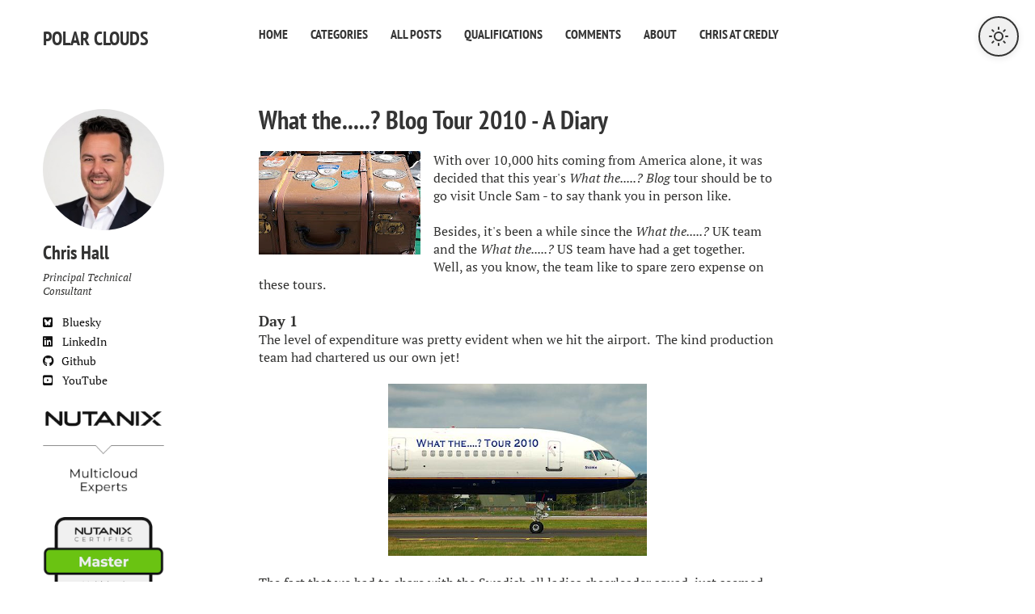

--- FILE ---
content_type: text/html; charset=utf-8
request_url: https://polarclouds.co.uk/what-blog-tour-2010-diary/
body_size: 6303
content:
<!doctype html>
<!--[if lt IE 7]><html class="no-js lt-ie9 lt-ie8 lt-ie7" lang="en"> <![endif]-->
<!--[if (IE 7)&!(IEMobile)]><html class="no-js lt-ie9 lt-ie8" lang="en"><![endif]-->
<!--[if (IE 8)&!(IEMobile)]><html class="no-js lt-ie9" lang="en"><![endif]-->
<!--[if gt IE 8]><!--> <html class="no-js" lang="en"><!--<![endif]-->
<head>
<meta charset="utf-8">

<!-- Dark mode detection -->
<script type="c84d2719eb5e0e640b50f7a4-text/javascript">
  (function() {
    var theme = localStorage.getItem('theme') || 
                (window.matchMedia('(prefers-color-scheme: dark)').matches ? 'dark' : 'light');
    document.documentElement.setAttribute('data-theme', theme);
  })();
</script>

<!-- Inline dark mode CSS - prevents flash -->
<style>
  /* Base dark theme - loads instantly */
  html[data-theme="dark"],
  html[data-theme="dark"] body {
    background-color: #1a1a1a !important;
    color: #e0e0e0 !important;
  }
  
  /* Headings */
  html[data-theme="dark"] h1,
  html[data-theme="dark"] h2,
  html[data-theme="dark"] h3,
  html[data-theme="dark"] h4,
  html[data-theme="dark"] h5,
  html[data-theme="dark"] h6 {
    color: #e0e0e0 !important;
  }
  
  /* Text elements */
  html[data-theme="dark"] p,
  html[data-theme="dark"] div,
  html[data-theme="dark"] span,
  html[data-theme="dark"] li {
    color: #e0e0e0 !important;
  }
  
  /* Navigation and structural elements */
  html[data-theme="dark"] .navigation-wrapper,
  html[data-theme="dark"] header,
  html[data-theme="dark"] nav,
  html[data-theme="dark"] footer {
    background-color: #1a1a1a !important;
  }
  
  /* Author social links */
  html[data-theme="dark"] .author-social {
    color: #e0e0e0 !important;
  }
</style>

<!-- Force HTTPS -->
<script type="c84d2719eb5e0e640b50f7a4-text/javascript">
  var host = "polarclouds.co.uk";
  if ((host == window.location.host) && (window.location.protocol != "https:"))
    window.location.protocol = "https";
</script>

<title>What the.....? Blog Tour 2010 - A Diary &#8211; Polar Clouds</title>
<meta name="description" content="With over 10,000 hits coming from America alone, it was decided that this year's What the.....? Blog tour should be to go visit Uncle Sam - to say thank you in person like.Besides, it's been a while since the What the.....? UK team and the What the.....? US team have had a get together.&nbsp; Well, as you know, the team like to spare zero expense on these tours. Day 1The level of expenditure was pretty evident when we hit the airport.&nbsp; The kind production team had chartered us our own jet!The fact that we had to share with the Swedish all ladies cheerleader squad, just seemed to add to the excitement....Once we landed and had picked up our limo:We hit the streets.&nbsp; First to was a gas station for supplies as strangely the limo had zero gas:After that, we found the hotel:And settled our selves in for the rest of the afternoon. With that much fudge on tap, we knew we were in for a great time!Soon it was time for some dinner, so back into the the limo.&nbsp; We eventually found a place:mmmm the pork was just cracking.&nbsp; Back to the hotel for some shut eye... and more fudge.Day 2Up early and flushed, we hit the road.&nbsp; Today were due to visit the US What the.....? team at their offices:&nbsp;We all felt proud as we pulled up out front.After a very quick tour of the desk, we were where whisked off to our very own book signing event at Pack Place:The crowd looked 'bitchin'.&nbsp; What The.....? book we hear you say.&nbsp; Well, here you go:&nbsp;Yeah.&nbsp; We were thrilled with it too.After 30 mins of signing, we were bushed.&nbsp; Back to the hotel for a wash and bush up (and yet more fudge).For dinner the US team had laid on an all American treat:man this was livin.Day 3Up early again to the sound of fresh fudge being made, we called the US team.&nbsp; Turns out for our last day in town they had laid on a street party style send off.&nbsp; WOW!!!Luckily we managed to grab a photo before the riot police turned up:With that we were rushed out of the country post haste.Well there you have it readers another successful Blog Tour.  We loved it too!">
<meta name="keywords" content="Fun">


<!-- Twitter Cards -->
<meta name="twitter:title" content="What the.....? Blog Tour 2010 - A Diary">
<meta name="twitter:description" content="With over 10,000 hits coming from America alone, it was decided that this year's What the.....? Blog tour should be to go visit Uncle Sam - to say thank you in person like.Besides, it's been a while since the What the.....? UK team and the What the.....? US team have had a get together.&nbsp; Well, as you know, the team like to spare zero expense on these tours. Day 1The level of expenditure was pretty evident when we hit the airport.&nbsp; The kind production team had chartered us our own jet!The fact that we had to share with the Swedish all ladies cheerleader squad, just seemed to add to the excitement....Once we landed and had picked up our limo:We hit the streets.&nbsp; First to was a gas station for supplies as strangely the limo had zero gas:After that, we found the hotel:And settled our selves in for the rest of the afternoon. With that much fudge on tap, we knew we were in for a great time!Soon it was time for some dinner, so back into the the limo.&nbsp; We eventually found a place:mmmm the pork was just cracking.&nbsp; Back to the hotel for some shut eye... and more fudge.Day 2Up early and flushed, we hit the road.&nbsp; Today were due to visit the US What the.....? team at their offices:&nbsp;We all felt proud as we pulled up out front.After a very quick tour of the desk, we were where whisked off to our very own book signing event at Pack Place:The crowd looked 'bitchin'.&nbsp; What The.....? book we hear you say.&nbsp; Well, here you go:&nbsp;Yeah.&nbsp; We were thrilled with it too.After 30 mins of signing, we were bushed.&nbsp; Back to the hotel for a wash and bush up (and yet more fudge).For dinner the US team had laid on an all American treat:man this was livin.Day 3Up early again to the sound of fresh fudge being made, we called the US team.&nbsp; Turns out for our last day in town they had laid on a street party style send off.&nbsp; WOW!!!Luckily we managed to grab a photo before the riot police turned up:With that we were rushed out of the country post haste.Well there you have it readers another successful Blog Tour.  We loved it too!">



<meta name="twitter:card" content="summary">
<meta name="twitter:image" content="https://polarclouds.co.uk/images/icons/pc-200x200.png">

<!-- Open Graph -->
<meta property="og:locale" content="en_GB">
<meta property="og:type" content="article">
<meta property="og:title" content="What the.....? Blog Tour 2010 - A Diary">
<meta property="og:description" content="With over 10,000 hits coming from America alone, it was decided that this year's What the.....? Blog tour should be to go visit Uncle Sam - to say thank you in person like.Besides, it's been a while since the What the.....? UK team and the What the.....? US team have had a get together.&nbsp; Well, as you know, the team like to spare zero expense on these tours. Day 1The level of expenditure was pretty evident when we hit the airport.&nbsp; The kind production team had chartered us our own jet!The fact that we had to share with the Swedish all ladies cheerleader squad, just seemed to add to the excitement....Once we landed and had picked up our limo:We hit the streets.&nbsp; First to was a gas station for supplies as strangely the limo had zero gas:After that, we found the hotel:And settled our selves in for the rest of the afternoon. With that much fudge on tap, we knew we were in for a great time!Soon it was time for some dinner, so back into the the limo.&nbsp; We eventually found a place:mmmm the pork was just cracking.&nbsp; Back to the hotel for some shut eye... and more fudge.Day 2Up early and flushed, we hit the road.&nbsp; Today were due to visit the US What the.....? team at their offices:&nbsp;We all felt proud as we pulled up out front.After a very quick tour of the desk, we were where whisked off to our very own book signing event at Pack Place:The crowd looked 'bitchin'.&nbsp; What The.....? book we hear you say.&nbsp; Well, here you go:&nbsp;Yeah.&nbsp; We were thrilled with it too.After 30 mins of signing, we were bushed.&nbsp; Back to the hotel for a wash and bush up (and yet more fudge).For dinner the US team had laid on an all American treat:man this was livin.Day 3Up early again to the sound of fresh fudge being made, we called the US team.&nbsp; Turns out for our last day in town they had laid on a street party style send off.&nbsp; WOW!!!Luckily we managed to grab a photo before the riot police turned up:With that we were rushed out of the country post haste.Well there you have it readers another successful Blog Tour.  We loved it too!">
<meta property="og:url" content="https://polarclouds.co.uk/what-blog-tour-2010-diary/">
<meta property="og:site_name" content="Polar Clouds">

<meta property="og:image" content="https://polarclouds.co.uk/images/icons/pc-200x200.png">







<link rel="canonical" href="https://polarclouds.co.uk/what-blog-tour-2010-diary/">
<link href="https://polarclouds.co.uk/feed.xml" type="application/atom+xml" rel="alternate" title="Polar Clouds Feed">

<!-- http://t.co/dKP3o1e -->
<meta name="HandheldFriendly" content="True">
<meta name="MobileOptimized" content="320">
<meta name="viewport" content="width=device-width, initial-scale=1.0">

<!-- Load main CSS -->
<link rel="stylesheet" href="https://polarclouds.co.uk/assets/css/main.css">
<!-- Load dark mode CSS -->
<link rel="stylesheet" href="https://polarclouds.co.uk/assets/css/dark-mode.css">

<!-- HTML5 Shiv and Media Query Support -->
<!--[if lt IE 9]>
	<script src="https://polarclouds.co.uk/assets/js/vendor/html5shiv.min.js"></script>
	<script src="https://polarclouds.co.uk/assets/js/vendor/respond.min.js"></script>
<![endif]-->

<!-- Google tag (gtag.js) -->
<script async src="https://www.googletagmanager.com/gtag/js?id=G-M6J6KQY886" type="c84d2719eb5e0e640b50f7a4-text/javascript"></script>
<script type="c84d2719eb5e0e640b50f7a4-text/javascript">
  window.dataLayer = window.dataLayer || [];
  function gtag(){dataLayer.push(arguments);}
  gtag('js', new Date());
  gtag('config', 'G-M6J6KQY886');
</script>

<!-- Modernizr -->
<script src="https://polarclouds.co.uk/assets/js/vendor/modernizr-2.7.1.custom.min.js" type="c84d2719eb5e0e640b50f7a4-text/javascript"></script>

<!-- Icons -->
<!-- 16x16 -->
<link rel="shortcut icon" href="https://polarclouds.co.uk/images/icons/favicon.ico">
<!-- 32x32 -->
<link rel="shortcut icon" href="https://polarclouds.co.uk/images/icons/favicon.png">
<!-- 57x57 (precomposed) for iPhone 3GS, pre-2011 iPod Touch and older Android devices -->
<link rel="apple-touch-icon-precomposed" href="https://polarclouds.co.uk/images/icons/pc-57x57.png">
<!-- 72x72 (precomposed) for 1st generation iPad, iPad 2 and iPad mini -->
<link rel="apple-touch-icon-precomposed" sizes="72x72" href="https://polarclouds.co.uk/images/icons/pc-72x72.png">
<!-- 114x114 (precomposed) for iPhone 4, 4S, 5 and post-2011 iPod Touch -->
<link rel="apple-touch-icon-precomposed" sizes="114x114" href="https://polarclouds.co.uk/images/icons/pc-114x114.png">
<!-- 144x144 (precomposed) for iPad 3rd and 4th generation -->
<link rel="apple-touch-icon-precomposed" sizes="144x144" href="https://polarclouds.co.uk/images/icons/pc-144x144.png">
</head>

<body class="post">

<!--[if lt IE 9]><div class="browser-upgrade alert alert-info">You are using an <strong>outdated</strong> browser. Please <a href="http://browsehappy.com/">upgrade your browser</a> to improve your experience.</div><![endif]-->

<div class="navigation-wrapper">
	<div class="site-name">
		<a href="https://polarclouds.co.uk/">Polar Clouds</a>
	</div><!-- /.site-name -->
	<div class="top-navigation">
		<nav id="site-nav" class="nav">
		    <ul>
		        
				    
				    <li><a href="https://polarclouds.co.uk/" >Home</a></li>
				
				    
				    <li><a href="https://polarclouds.co.uk/pages/categories/" >Categories</a></li>
				
				    
				    <li><a href="https://polarclouds.co.uk/pages/all-posts/" >All Posts</a></li>
				
				    
				    <li><a href="https://polarclouds.co.uk/pages/qualifications/" >Qualifications</a></li>
				
				    
				    <li><a href="https://disqus.com/home/forums/what-the/" target="_blank">Comments</a></li>
				
				    
				    <li><a href="https://polarclouds.co.uk/pages/about/" >About</a></li>
				
				    
				    <li><a href="https://www.credly.com/users/chris-hall.polarclouds" target="_blank">Chris at Credly</a></li>
				
		    </ul>
		</nav>
	</div><!-- /.top-navigation -->
</div><!-- /.navigation-wrapper -->




<div id="main" role="main">
  <div class="article-author-side">
    

<div itemscope itemtype="http://schema.org/Person">


	<img src="https://polarclouds.co.uk/images/pages/ch200x200.jpg" class="bio-photo" alt="Chris Hall bio photo">


  <h3 itemprop="name">Chris Hall</h3>
  <p>Principal Technical Consultant</p>
  
  <a href="https://bsky.app/profile/chall32.bsky.social" class="author-social" target="_blank"><i class="fa-brands fa-square-bluesky"></i>&nbsp; &nbsp; Bluesky</a>
  
  
  
  
  
  <a href="https://linkedin.com/in/chris-hall-polarclouds" class="author-social" target="_blank"><i class="fa-brands fa-linkedin"></i>&nbsp; &nbsp; LinkedIn</a>
  
  
  
  <a href="https://github.com/chall32" class="author-social" target="_blank"><i class="fa-brands fa-github"></i> &nbsp; Github</a>
  
  
  
  
  
  
  <a href="https://youtube.com/@polarcloudsvideos" class="author-social" target="_blank"><i class="fa-brands fa-square-youtube"></i>&nbsp; &nbsp; YouTube</a>
  
  
  
  
<a target="_blank" href="https://event.nutanix.com/multicloudexperts1"><img src="https://polarclouds.co.uk/images/multicloud-expert-community/multicloud-expert-community-01.png" class="bio-badge" alt="Join Nutanix Multicloud Experts"></a>
<a target="_blank" href="https://www.credly.com/badges/2450b422-6849-4560-bdba-ecc0334b8e41/public_url"><img src="https://polarclouds.co.uk/images/pages/nutanix-certified-master-mci.png" class="bio-badge" alt="Chris Hall Nutanix Certified Master - Multicloud Infrastructure 6"></a>
<a target="_blank" href="https://vexpert.vmware.com/directory/5800"><img src="https://polarclouds.co.uk/images/pages/vexpert2025.png" class="bio-badge" alt="Chris Hall VMware vExpert 2025"></a>
<a target="_blank" href="https://www.credly.com/badges/845e4f77-016e-4111-b75b-22da03634407/public_url"><img src="https://polarclouds.co.uk/images/pages/nutanix-certified-professional-ci.png" class="bio-badge" alt="Nutanix Certified Professional - Cloud Integration" ></a> 
<a target="_blank" href="https://www.credly.com/badges/231fa9a9-fd75-4cc9-b7b2-f7e7a50a2c18/public_url"><img src="https://polarclouds.co.uk/images/pages/nutanix-certified-professional-mci.png" class="bio-badge" alt="Chris Hall Nutanix Certified Professional - Multicloud Infrastructure 6"></a>
<a target="_blank" href="https://www.credly.com/badges/3f3278eb-690f-4af3-a301-265c7427c821/public_url"><img src="https://polarclouds.co.uk/images/pages/ncp-us.png" class="bio-badge" alt="Chris Hall Nutanix Certified Professional - Unified Storage 6"></a>
<a target="_blank" href="https://vexpert.vmware.com/directory/5800"><img src="https://polarclouds.co.uk/images/pages/vexpert2024.png" class="bio-badge" alt="Chris Hall VMware vExpert 2024"></a>
<a target="_blank" href="https://vexpert.vmware.com/directory/5800"><img src="https://polarclouds.co.uk/images/pages/vexpert2023.png" class="bio-badge" alt="Chris Hall VMware vExpert 2023"></a>
</div>

  </div>
  <article class="post">
    <div class="headline-wrap">
      
        <h1><a href="https://polarclouds.co.uk/what-blog-tour-2010-diary/" rel="bookmark" title="What the.....? Blog Tour 2010 - A Diary">What the.....? Blog Tour 2010 - A Diary</a></h1>
      
    </div><!--/ .headline-wrap -->
    <div class="article-wrap">
      <div class="separator" style="clear: both; text-align: center;"><a href="http://www.flickr.com/photos/mamboman/506006207/" imageanchor="1" target="_blank" style="clear: left; float: left; margin-bottom: 1em; margin-right: 1em;" title="Suitcase by Mamboman1" alt="Suitcase by Mamboman1"><img border="0" height="127" src="https://1.bp.blogspot.com/_2xKZgKYJlJs/S7PFPX1eDgI/AAAAAAAAAfY/KNWjGmMSuYA/s200/506006207_7ec0cb402f.jpg" width="200" /></a></div>With over 10,000 hits coming from America alone, it was decided that this year's <i>What the.....? Blog</i> tour should be to go visit Uncle Sam - to say thank you in person like.<br /><br />Besides, it's been a while since the <i>What the.....? </i>UK team and the <i>What the.....? </i>US team have had a get together.&nbsp; Well, as you know, the team like to spare zero expense on these tours. <br /><br /><span style="font-size: large;"><b>Day 1</b></span><br />The level of expenditure was pretty evident when we hit the airport.&nbsp; The kind production team had chartered us our own jet!<br /><br /><div class="separator" style="clear: both; text-align: center;"><a href="https://3.bp.blogspot.com/_2xKZgKYJlJs/S2dXiAFtBHI/AAAAAAAAAZk/uge5dfKvy_8/s1600-h/plane.png" imageanchor="1" style="margin-left: 1em; margin-right: 1em;"><img border="0" height="213" src="https://3.bp.blogspot.com/_2xKZgKYJlJs/S2dXiAFtBHI/AAAAAAAAAZk/uge5dfKvy_8/s320/plane.png" width="320" /></a></div><br />The fact that we had to share with the Swedish all ladies cheerleader squad, just seemed to add to the excitement....<br /><br /><div class="separator" style="clear: both; text-align: center;"><a href="https://4.bp.blogspot.com/_2xKZgKYJlJs/S2ddM71LQQI/AAAAAAAAAZ8/aV9d-x2rcmY/s1600-h/hostess.png" imageanchor="1" style="margin-left: 1em; margin-right: 1em;"><img border="0" height="320" src="https://4.bp.blogspot.com/_2xKZgKYJlJs/S2ddM71LQQI/AAAAAAAAAZ8/aV9d-x2rcmY/s320/hostess.png" width="229" /></a></div><br />Once we landed and had picked up our limo:<br /><br /><div class="separator" style="clear: both; text-align: center;"><a href="https://1.bp.blogspot.com/_2xKZgKYJlJs/S2dbCq4JiiI/AAAAAAAAAZ0/X5tS-Co3sgM/s1600-h/limo.png" imageanchor="1" style="margin-left: 1em; margin-right: 1em;"><img border="0" height="152" src="https://1.bp.blogspot.com/_2xKZgKYJlJs/S2dbCq4JiiI/AAAAAAAAAZ0/X5tS-Co3sgM/s320/limo.png" width="320" /></a></div><br />We hit the streets.&nbsp; First to was a gas station for supplies as strangely the limo had zero gas:<br /><br /><div class="separator" style="clear: both; text-align: center;"><a href="https://1.bp.blogspot.com/_2xKZgKYJlJs/S2dYuEyjj-I/AAAAAAAAAZs/HXymYK7yOMQ/s1600-h/gas.png" imageanchor="1" style="margin-left: 1em; margin-right: 1em;"><img border="0" height="320" src="https://1.bp.blogspot.com/_2xKZgKYJlJs/S2dYuEyjj-I/AAAAAAAAAZs/HXymYK7yOMQ/s320/gas.png" width="257" /></a></div><br />After that, we found the hotel:<br /><br /><div class="separator" style="clear: both; text-align: center;"><a href="https://3.bp.blogspot.com/_2xKZgKYJlJs/S2dgGF8dUfI/AAAAAAAAAaE/1YGnc0hzMSw/s1600-h/hotel.png" imageanchor="1" style="margin-left: 1em; margin-right: 1em;"><img border="0" height="229" src="https://3.bp.blogspot.com/_2xKZgKYJlJs/S2dgGF8dUfI/AAAAAAAAAaE/1YGnc0hzMSw/s320/hotel.png" width="320" /></a></div><br />And settled our selves in for the rest of the afternoon. With that much fudge on tap, we knew we were in for a great time!<br /><br />Soon it was time for some dinner, so back into the the limo.&nbsp; We eventually found a place:<br /><br /><div class="separator" style="clear: both; text-align: center;"><a href="https://1.bp.blogspot.com/_2xKZgKYJlJs/S2dgmJ3v2tI/AAAAAAAAAaM/pOlWUt7ydd8/s1600-h/littlepigs.png" imageanchor="1" style="margin-left: 1em; margin-right: 1em;"><img border="0" height="320" src="https://1.bp.blogspot.com/_2xKZgKYJlJs/S2dgmJ3v2tI/AAAAAAAAAaM/pOlWUt7ydd8/s320/littlepigs.png" width="252" /></a></div><br />mmmm the pork was just cracking.&nbsp; Back to the hotel for some shut eye... and more fudge.<br /><br /><span style="font-size: large;"><b>Day 2</b></span><br />Up early and flushed, we hit the road.&nbsp; Today were due to visit the US <i>What the.....? </i>team at their offices:<br /><br /><div class="separator" style="clear: both; text-align: center;"><a href="https://1.bp.blogspot.com/_2xKZgKYJlJs/S2djDfvWQhI/AAAAAAAAAaU/BEQ5zSAbWzk/s1600-h/offices.png" imageanchor="1" style="margin-left: 1em; margin-right: 1em;"><img border="0" height="226" src="https://1.bp.blogspot.com/_2xKZgKYJlJs/S2djDfvWQhI/AAAAAAAAAaU/BEQ5zSAbWzk/s320/offices.png" width="320" /></a>&nbsp;</div><div class="separator" style="clear: both; text-align: left;"><br /></div><div class="separator" style="clear: both; text-align: left;">We all felt proud as we pulled up out front.</div><div class="separator" style="clear: both; text-align: left;"><br /></div><div class="separator" style="clear: both; text-align: left;">After a very quick tour of the desk, we were where whisked off to our very own book signing event at Pack Place:</div><div class="separator" style="clear: both; text-align: left;"><br /></div><div style="text-align: center;"><a href="https://3.bp.blogspot.com/_2xKZgKYJlJs/S2dlrW_wUPI/AAAAAAAAAac/LNk--o78w4g/s1600-h/packplace.png" imageanchor="1" style="margin-left: 1em; margin-right: 1em;"><img border="0" height="222" src="https://3.bp.blogspot.com/_2xKZgKYJlJs/S2dlrW_wUPI/AAAAAAAAAac/LNk--o78w4g/s320/packplace.png" width="320" /></a></div><br />The crowd looked 'bitchin'.&nbsp; What The.....? book we hear you say.&nbsp; Well, here you go:<br /><br /><div class="separator" style="clear: both; text-align: center;"><a href="https://1.bp.blogspot.com/_2xKZgKYJlJs/S2dmPMU_CoI/AAAAAAAAAak/-4oo3FuseOc/s1600-h/book.png" imageanchor="1" style="margin-left: 1em; margin-right: 1em;"><img border="0" height="320" src="https://1.bp.blogspot.com/_2xKZgKYJlJs/S2dmPMU_CoI/AAAAAAAAAak/-4oo3FuseOc/s320/book.png" width="254" /></a>&nbsp;</div><div class="separator" style="clear: both; text-align: center;"><br /></div>Yeah.&nbsp; We were thrilled with it too.<br /><br />After 30 mins of signing, we were bushed.&nbsp; Back to the hotel for a wash and bush up (and yet more fudge).<br /><br />For dinner the US team had laid on an all American treat:<br /><br /><div class="separator" style="clear: both; text-align: center;"><a href="https://1.bp.blogspot.com/_2xKZgKYJlJs/S2dnbsN1CTI/AAAAAAAAAas/ItR3NBBGoqE/s1600-h/chinese.png" imageanchor="1" style="margin-left: 1em; margin-right: 1em;"><img border="0" height="320" src="https://1.bp.blogspot.com/_2xKZgKYJlJs/S2dnbsN1CTI/AAAAAAAAAas/ItR3NBBGoqE/s320/chinese.png" width="255" /></a></div><br />man this was livin.<br /><br /><span style="font-size: large;"><b>Day 3</b></span><br />Up early again to the sound of fresh fudge being made, we called the US team.&nbsp; Turns out for our last day in town they had laid on a street party style send off.&nbsp; WOW!!!<br /><br />Luckily we managed to grab a photo before the riot police turned up:<br /><br /><div class="separator" style="clear: both; text-align: center;"><a href="https://3.bp.blogspot.com/_2xKZgKYJlJs/S2dolqSLjsI/AAAAAAAAAa0/H12HKX8aGjA/s1600-h/street+party.png" imageanchor="1" style="margin-left: 1em; margin-right: 1em;"><img border="0" height="220" src="https://3.bp.blogspot.com/_2xKZgKYJlJs/S2dolqSLjsI/AAAAAAAAAa0/H12HKX8aGjA/s320/street+party.png" width="320" /></a></div><br />With that we were rushed out of the country post haste.<br /><br />Well there you have it readers another successful Blog Tour.  We loved it too!<div class="blogger-post-footer"><p>


      <hr />
      <footer>
        <div class="social-share">
  <h4>Share on</h4>
  <ul>
    <li>
      <a href="https://bsky.app/intent/compose?text=What the.....? Blog Tour 2010 - A Diary https://polarclouds.co.uk/what-blog-tour-2010-diary/" target="_blank" class="twitter" title="Share on Bluesky"><i class="fa-brands fa-bluesky"></i><span> Bluesky</span></a>
    </li>
    <li>
      <a href="https://www.facebook.com/sharer/sharer.php?u=https://polarclouds.co.uk/what-blog-tour-2010-diary/" target="_blank" class="facebook" title="Share on Facebook"><i class="fa fa-facebook"></i><span> Facebook</span></a>
    </li>
    <li>
      <a href="http://www.reddit.com/submit?title=What the.....? Blog Tour 2010 - A Diary&url=https://polarclouds.co.uk/what-blog-tour-2010-diary/" target="_blank" class="reddit" title="Share on Reddit"><i class="fa fa-reddit"></i><span> Reddit</span></a>
    </li>
    <li>
      <a href="https://www.linkedin.com/feed/?shareActive=true&text=What the.....? Blog Tour 2010 - A Diary https://polarclouds.co.uk/what-blog-tour-2010-diary/" target="_blank" class="linkedin" title="Share on LinkedIn"><i class="fa fa-linkedin"></i><span> LinkedIn</span></a>
    </li>
  	<li>
	 <a href="https://wa.me/?text=What the.....? Blog Tour 2010 - A Diary https://polarclouds.co.uk/what-blog-tour-2010-diary/" target="_blank" class="whatsapp" title="Share on WhatsApp"><i class="fa fa-whatsapp"></i><span> WhatsApp</span></a>
	</li>	
  </ul>
</div><!-- /.social-share -->

        <p class="byline"><strong>What the.....? Blog Tour 2010 - A Diary</strong> was published on <time datetime="2010-04-01T00:01:00+01:00">April 01, 2010</time>.</p>
      </footer>
    </div><!-- /.article-wrap -->
  
    <div id="disqus_thread"></div><!-- /#disqus_thread -->
  
  </article>
</div><!-- /#main -->

<div class="footer-wrap">
  
  <div class="related-articles">
  <h4>You might also enjoy <small class="pull-right"><a href="https://polarclouds.co.uk/pages/all-posts/">View all posts</a></small></h4>
    <ul>
    
      <li><a href="https://polarclouds.co.uk/dark-mode/" title="PolarClouds Dark Mode">PolarClouds Dark Mode</a></li>
    
      <li><a href="https://polarclouds.co.uk/policy-handling-with-nutanix-flow-network-security/" title="Policy Handling with Nutanix Flow Network Security: A Primer">Policy Handling with Nutanix Flow Network Security: A Primer</a></li>
    
      <li><a href="https://polarclouds.co.uk/service-insertion-with-nutanix-flow/" title="Service Insertion with Nutanix Flow Network Security">Service Insertion with Nutanix Flow Network Security</a></li>
    
      <li><a href="https://polarclouds.co.uk/nutanix-cluster-profiles/" title="Nutanix Cluster Profiles">Nutanix Cluster Profiles</a></li>
    
    </ul>
    <hr />
  </div><!-- /.related-articles -->
  
  <footer>
    <span><a href="https://bsky.app/profile/chall32.bsky.social" target="_blank">&copy; 2008 - 2026 <i class="fa fa-fw fa-user"></i> Chris Hall</a> - <a href="http://jekyllrb.com" target="_blank"><i class="fa fa-fw fa-caret-square-o-right"></i> Powered by Jekyll</a> - <a href="https://polarclouds.co.uk/feed.xml" target="_blank"><i class="fa fa-fw fa-rss-square"></i> RSS Feed</a> - <a href="http://validator.w3.org/check?uri=https://polarclouds.co.uk/what-blog-tour-2010-diary/" target="_blank"><i class="fa fa-fw fa-check-circle"></i> W3C Compliant</a> - <a href="https://polarclouds.co.uk/pages/disclaimer" target="_blank"><i class="fa fa-fw fa-gavel"></i> Disclaimer</a></span>

  </footer>
</div><!-- /.footer-wrap -->

<script src="//ajax.googleapis.com/ajax/libs/jquery/1.12.4/jquery.min.js" type="c84d2719eb5e0e640b50f7a4-text/javascript"></script>
<script type="c84d2719eb5e0e640b50f7a4-text/javascript">window.jQuery || document.write('<script src="https://polarclouds.co.uk/assets/js/vendor/jquery-1.12.4.min.js"><\/script>')</script>
<script src="https://polarclouds.co.uk/assets/js/scripts.min.js" type="c84d2719eb5e0e640b50f7a4-text/javascript"></script>


  
<script type="c84d2719eb5e0e640b50f7a4-text/javascript">
/**
* RECOMMENDED CONFIGURATION VARIABLES: EDIT AND UNCOMMENT THE SECTION BELOW TO INSERT DYNAMIC VALUES FROM YOUR PLATFORM OR CMS.
* LEARN WHY DEFINING THESE VARIABLES IS IMPORTANT: https://disqus.com/admin/universalcode/#configuration-variables
*/

var disqus_config = function () {
this.page.url = 'https://polarclouds.co.uk/what-blog-tour-2010-diary/'; // Replace PAGE_URL with your page's canonical URL variable
this.page.identifier = 'https://polarclouds.co.uk/what-blog-tour-2010-diary/'; // Replace PAGE_IDENTIFIER with your page's unique identifier variable
};

(function() { // DON'T EDIT BELOW THIS LINE
var d = document, s = d.createElement('script');
s.src = '//what-the.disqus.com/embed.js';
s.setAttribute('data-timestamp', +new Date());
(d.head || d.body).appendChild(s);
})();
</script>
<noscript>Please enable JavaScript to view the <a href="https://disqus.com/?ref_noscript" rel="nofollow">comments powered by Disqus.</a></noscript>




<!-- Dark Mode Toggle Button -->
<script src="/assets/js/dark-mode.js" type="c84d2719eb5e0e640b50f7a4-text/javascript"></script>
<script src="/cdn-cgi/scripts/7d0fa10a/cloudflare-static/rocket-loader.min.js" data-cf-settings="c84d2719eb5e0e640b50f7a4-|49" defer></script><script defer src="https://static.cloudflareinsights.com/beacon.min.js/vcd15cbe7772f49c399c6a5babf22c1241717689176015" integrity="sha512-ZpsOmlRQV6y907TI0dKBHq9Md29nnaEIPlkf84rnaERnq6zvWvPUqr2ft8M1aS28oN72PdrCzSjY4U6VaAw1EQ==" data-cf-beacon='{"version":"2024.11.0","token":"83d0aca533904cacaaff0756a343aa17","r":1,"server_timing":{"name":{"cfCacheStatus":true,"cfEdge":true,"cfExtPri":true,"cfL4":true,"cfOrigin":true,"cfSpeedBrain":true},"location_startswith":null}}' crossorigin="anonymous"></script>
</body>
</html>


--- FILE ---
content_type: text/css; charset=utf-8
request_url: https://polarclouds.co.uk/assets/css/dark-mode.css
body_size: 1834
content:
/* Dark Mode Styles for Polar Clouds - Using Exact Site Colors */

:root {
  /* Light mode colors (your exact current colors) */
  --bg-primary: #fff;
  --bg-secondary: #fff; /*#f8f8f8;*/
  --bg-tertiary: #f0f0f0;
  --text-primary: #333332;
  --text-secondary: #666;
  --border-color: #333332;
  --link-color: #343434;
  --link-hover: #1a1a1a;
  --link-visited: #4d4d4d;
  --link-focus: #262626;
  --code-bg: #f8f8f8;
  --shadow: rgba(0, 0, 0, 0.1);
  --accent-color: #111;
  --social-link-color: #111;
  
  /* Button colors */
  --primary: #111;
  --success: #5cb85c;
  --warning: #dd8338;
  --danger: #C64537;
  --info: #308cbc;
}

[data-theme="dark"] {
  /* Dark mode colors - complementary to your light theme */
  --bg-primary: #1a1a1a;
  --bg-secondary: #1a1a1a; /*#2d2d2d;*/
  --bg-tertiary: #3a3a3a;
  --text-primary: #e0e0e0;
  --text-secondary: #b0b0b0;
  --border-color: #444;
  --link-color: #6ea8fe;
  --link-hover: #9ec5fe;
  --link-visited: #8db3e6;
  --link-focus: #b8d4ff;
  --code-bg: #2d2d2d;
  --shadow: rgba(0, 0, 0, 0.3);
  --accent-color: #fff;
  --social-link-color: #e0e0e0;
  
  /* Button colors adjusted for dark mode */
  --primary: #fff;
  --success: #6fd86f;
  --warning: #f39c5a;
  --danger: #e55f50;
  --info: #4da3d3;
}

/* Apply theme colors to body and basic elements */
body {
  background-color: var(--bg-primary);
  color: var(--text-primary);
  transition: background-color 0.15s ease, color 0.15s ease;
}

/* Headings */
h1, h2, h3, h4, h5, h6 {
  color: var(--text-primary);
}

/* Paragraphs and text */
p, li, td, th, span, div {
  color: var(--text-primary);
}

/* Links - matching your exact link color scheme */
a {
  color: var(--link-color);
  transition: color 0.15s ease;
}

a:hover {
  color: var(--link-hover);
}

a:visited {
  color: var(--link-visited);
}

a:focus {
  color: var(--link-focus);
}

/* Author social links - special handling for black links */
.author-social {
  color: var(--social-link-color) !important;
  transition: color 0.15s ease, transform 0.15s ease;
}

.author-social:visited {
  color: var(--social-link-color) !important;
}

[data-theme="dark"] .author-social:hover {
  color: var(--link-hover) !important;
}

[data-theme="light"] .author-social:hover {
  color: var(--accent-color) !important;
}

/* Font Awesome icons in social links */
.author-social .fa,
.author-social .fab,
.author-social .fas {
  color: inherit;
}

/* Main content areas */
.post, .page-content, article, main {
  background-color: var(--bg-primary);
}

/* Secondary backgrounds */
.sidebar, header, nav, footer, .navigation {
  background-color: var(--bg-secondary);
  border-color: var(--border-color);
}

/* Code blocks */
pre, code, .highlight {
  background-color: var(--code-bg);
  border-color: var(--border-color);
  color: var(--text-primary);
}

pre code {
  background-color: transparent;
}

/* Inline code */
p code, li code {
  background-color: var(--code-bg);
  padding: 2px 6px;
  border-radius: 3px;
}

/* Borders and dividers */
hr, .border, table, blockquote {
  border-color: var(--border-color);
}

table {
  background-color: var(--bg-primary);
}

th {
  background-color: var(--bg-secondary);
}

/* Blockquotes */
blockquote {
  border-left-color: var(--border-color);
  color: var(--text-secondary);
}

/* Buttons - using your color scheme */
.btn-primary, button.primary {
  background-color: var(--primary);
  color: var(--bg-primary);
  border-color: var(--primary);
}

.btn-success {
  background-color: var(--success);
}

.btn-warning {
  background-color: var(--warning);
}

.btn-danger {
  background-color: var(--danger);
}

.btn-info {
  background-color: var(--info);
}

/* Dark mode toggle button */
.dark-mode-toggle {
  position: fixed;
  top: 20px;
  right: 20px;
  width: 50px;
  height: 50px;
  border-radius: 50%;
  background-color: var(--bg-tertiary);
  border: 2px solid var(--border-color);
  cursor: pointer;
  display: flex;
  align-items: center;
  justify-content: center;
  z-index: 1000;
  transition: all 0.15s ease;
  box-shadow: 0 2px 8px var(--shadow);
}

.dark-mode-toggle:hover {
  transform: scale(1.1);
  box-shadow: 0 4px 12px var(--shadow);
}

.dark-mode-toggle:focus {
  outline: none;
  box-shadow: 0 0 0 3px var(--info);
}

.dark-mode-toggle svg {
  width: 24px;
  height: 24px;
  stroke: var(--text-primary);
  fill: none;
  transition: transform 0.15s ease;
}

.dark-mode-toggle:hover svg {
  transform: rotate(20deg);
}

/* Icon animations */
.sun-icon,
.moon-icon {
  position: absolute;
  transition: opacity 0.15s ease, transform 0.15s ease;
}

[data-theme="light"] .sun-icon {
  opacity: 1;
  transform: rotate(0deg) scale(1);
}

[data-theme="light"] .moon-icon {
  opacity: 0;
  transform: rotate(90deg) scale(0);
}

[data-theme="dark"] .sun-icon {
  opacity: 0;
  transform: rotate(-90deg) scale(0);
}

[data-theme="dark"] .moon-icon {
  opacity: 1;
  transform: rotate(0deg) scale(1);
}

/* Special styling for dark mode moon icon */
[data-theme="dark"] .moon-icon {
  stroke: #fbbf24;
}

/* Images - ensure they look good in dark mode */
img {
  transition: opacity 0.15s ease;
}

[data-theme="dark"] img {
  opacity: 0.9;
}

/* Author profile image */
.author-photo,
.bio-photo {
  border-color: var(--border-color);
}

/* Navigation links */
nav a,
.navigation a {
  color: var(--link-color);
}

nav a:hover,
.navigation a:hover {
  color: var(--link-hover);
}

/* Post metadata (dates, categories, etc.) */
.entry-meta,
.post-date,
.meta {
  color: var(--text-secondary);
}

/* Category and tag links */
.entry-meta a,
.tags a,
.categories a {
  color: var(--link-color);
}

/* Footer */
footer {
  background-color: var(--bg-secondary);
  color: var(--text-secondary);
  border-top-color: var(--border-color);
}

/* Responsive positioning */
@media (max-width: 768px) {
  .dark-mode-toggle {
    top: 10px;
    right: 10px;
    width: 44px;
    height: 44px;
  }
  
  .dark-mode-toggle svg {
    width: 20px;
    height: 20px;
  }
}

/* Print - always use light mode */
@media print {
  body {
    background-color: #fff;
    color: #333332;
  }
  
  .dark-mode-toggle {
    display: none;
  }
  
  a {
    color: #343434;
  }
  
  .author-social {
    color: #111 !important;
  }
}
/* ============================================
   Google Custom Search Engine Dark Mode
   ============================================ */

/* Target the main search container */
[data-theme="dark"] .gsc-control-cse,
[data-theme="dark"] .gsc-control-cse .gsc-table-result {
  background-color: var(--bg-primary) !important;
  border-color: var(--border-color) !important;
}

/* Search input box */
[data-theme="dark"] .gsc-input-box,
[data-theme="dark"] .gsc-input {
  background-color: var(--bg-secondary) !important;
  border-color: var(--border-color) !important;
}

[data-theme="dark"] .gsc-input-box input.gsc-input {
  color: var(--text-primary) !important;
  background-color: transparent !important;
}

[data-theme="dark"] .gsc-input-box input.gsc-input::placeholder {
  color: var(--text-secondary) !important;
}

/* Search button */
[data-theme="dark"] .gsc-search-button,
[data-theme="dark"] .gsc-search-button-v2 {
  background-color: var(--bg-tertiary) !important;
  border-color: var(--border-color) !important;
}

[data-theme="dark"] .gsc-search-button-v2 svg {
  fill: var(--text-primary) !important;
}

/* Search results */
[data-theme="dark"] .gsc-results .gsc-cursor-box,
[data-theme="dark"] .gsc-results {
  background-color: var(--bg-primary) !important;
}

[data-theme="dark"] .gsc-result {
  background-color: var(--bg-primary) !important;
  border-color: var(--border-color) !important;
}

/* Result titles */
[data-theme="dark"] .gs-title,
[data-theme="dark"] .gs-title * {
  color: var(--link-color) !important;
}

[data-theme="dark"] .gs-title:hover,
[data-theme="dark"] .gs-title *:hover {
  color: var(--link-hover) !important;
}

/* Result snippets/descriptions */
[data-theme="dark"] .gs-snippet,
[data-theme="dark"] .gs-fileFormat {
  color: var(--text-secondary) !important;
}

/* Result URLs */
[data-theme="dark"] .gs-visibleUrl,
[data-theme="dark"] .gs-visibleUrl-short,
[data-theme="dark"] .gs-visibleUrl-long {
  color: var(--success) !important;
}

/* Pagination */
[data-theme="dark"] .gsc-cursor-box {
  border-color: var(--border-color) !important;
}

[data-theme="dark"] .gsc-cursor-page {
  color: var(--link-color) !important;
  border-color: var(--border-color) !important;
}

[data-theme="dark"] .gsc-cursor-page:hover {
  background-color: var(--bg-tertiary) !important;
  color: var(--link-hover) !important;
}

[data-theme="dark"] .gsc-cursor-current-page {
  background-color: var(--bg-tertiary) !important;
  color: var(--text-primary) !important;
  border-color: var(--link-color) !important;
}

/* Suggestions and autocomplete */
[data-theme="dark"] .gssb_c {
  background-color: var(--bg-secondary) !important;
  border-color: var(--border-color) !important;
}

[data-theme="dark"] .gssb_a,
[data-theme="dark"] .gssb_e {
  color: var(--text-primary) !important;
}

[data-theme="dark"] .gssb_a:hover {
  background-color: var(--bg-tertiary) !important;
}

[data-theme="dark"] .gssb_i {
  color: var(--text-secondary) !important;
}

/* No results message */
[data-theme="dark"] .gs-no-results-result .gs-snippet {
  color: var(--text-primary) !important;
  background-color: var(--bg-secondary) !important;
  border-color: var(--border-color) !important;
}

/* Loading spinner area */
[data-theme="dark"] .gsc-loading-fade {
  background-color: var(--bg-primary) !important;
}

[data-theme="dark"] .gsc-adBlock {
  background-color: var(--bg-secondary) !important;
  border-color: var(--border-color) !important;
}

/* Clear button */
[data-theme="dark"] .gsst_a {
  color: var(--text-secondary) !important;
}

[data-theme="dark"] .gsst_a:hover {
  color: var(--text-primary) !important;
}

/* Watermark (powered by Google) */
[data-theme="dark"] .gsc-branding {
  color: var(--text-secondary) !important;
}

/* Tabbed search (if used) */
[data-theme="dark"] .gsc-tabHeader {
  background-color: var(--bg-secondary) !important;
  border-color: var(--border-color) !important;
}

[data-theme="dark"] .gsc-tabHeader.gsc-tabhActive {
  background-color: var(--bg-primary) !important;
  border-color: var(--link-color) !important;
}

[data-theme="dark"] .gsc-tabHeader .gsc-tabData {
  color: var(--text-primary) !important;
}

/* Override any remaining light backgrounds */
[data-theme="dark"] .gsc-webResult.gsc-result,
[data-theme="dark"] .gsc-webResult.gsc-result:hover,
[data-theme="dark"] .gsc-imageResult.gsc-result,
[data-theme="dark"] .gsc-imageResult.gsc-result:hover {
  background-color: var(--bg-primary) !important;
  border-color: var(--border-color) !important;
}

/* Result hover state */
[data-theme="dark"] .gsc-webResult.gsc-result:hover {
  background-color: var(--bg-secondary) !important;
}

/* Refinement (filter) options */
[data-theme="dark"] .gsc-refinementsArea {
  background-color: var(--bg-secondary) !important;
  border-color: var(--border-color) !important;
}

[data-theme="dark"] .gsc-refinementHeader {
  color: var(--text-primary) !important;
}

[data-theme="dark"] .gsc-refinement {
  color: var(--link-color) !important;
}

[data-theme="dark"] .gsc-refinement:hover {
  color: var(--link-hover) !important;
}

--- FILE ---
content_type: application/javascript; charset=utf-8
request_url: https://polarclouds.co.uk/assets/js/dark-mode.js
body_size: 376
content:
// Dark Mode Toggle Script for Polar Clouds
(function() {
  'use strict';

  // Initialize theme from localStorage or system preference
  function initTheme() {
    const storedTheme = localStorage.getItem('theme');
    const systemPrefersDark = window.matchMedia('(prefers-color-scheme: dark)').matches;
    
    const theme = storedTheme || (systemPrefersDark ? 'dark' : 'light');
    document.documentElement.setAttribute('data-theme', theme);
    
    return theme;
  }

  // Toggle between light and dark themes
  function toggleTheme() {
    const currentTheme = document.documentElement.getAttribute('data-theme');
    const newTheme = currentTheme === 'dark' ? 'light' : 'dark';
    
    document.documentElement.setAttribute('data-theme', newTheme);
    localStorage.setItem('theme', newTheme);
    
    // Optional: Trigger custom event for other scripts
    window.dispatchEvent(new CustomEvent('themeChanged', { detail: { theme: newTheme } }));
  }

  // Create and insert toggle button
  function createToggleButton() {
    const button = document.createElement('button');
    button.className = 'dark-mode-toggle';
    button.setAttribute('aria-label', 'Toggle dark mode');
    button.setAttribute('title', 'Toggle dark mode');
    
    // SVG icons
    button.innerHTML = `
      <svg class="sun-icon" xmlns="http://www.w3.org/2000/svg" viewBox="0 0 24 24" fill="none" stroke="currentColor" stroke-width="2" stroke-linecap="round" stroke-linejoin="round">
        <circle cx="12" cy="12" r="5"></circle>
        <line x1="12" y1="1" x2="12" y2="3"></line>
        <line x1="12" y1="21" x2="12" y2="23"></line>
        <line x1="4.22" y1="4.22" x2="5.64" y2="5.64"></line>
        <line x1="18.36" y1="18.36" x2="19.78" y2="19.78"></line>
        <line x1="1" y1="12" x2="3" y2="12"></line>
        <line x1="21" y1="12" x2="23" y2="12"></line>
        <line x1="4.22" y1="19.78" x2="5.64" y2="18.36"></line>
        <line x1="18.36" y1="5.64" x2="19.78" y2="4.22"></line>
      </svg>
      <svg class="moon-icon" xmlns="http://www.w3.org/2000/svg" viewBox="0 0 24 24" fill="none" stroke="currentColor" stroke-width="2" stroke-linecap="round" stroke-linejoin="round">
        <path d="M21 12.79A9 9 0 1 1 11.21 3 7 7 0 0 0 21 12.79z"></path>
      </svg>
    `;
    
    button.addEventListener('click', toggleTheme);
    document.body.appendChild(button);
  }

  // Initialize on DOM ready
  if (document.readyState === 'loading') {
    document.addEventListener('DOMContentLoaded', function() {
      initTheme();
      createToggleButton();
    });
  } else {
    initTheme();
    createToggleButton();
  }

  // Listen for system theme changes
  window.matchMedia('(prefers-color-scheme: dark)').addEventListener('change', function(e) {
    if (!localStorage.getItem('theme')) {
      const newTheme = e.matches ? 'dark' : 'light';
      document.documentElement.setAttribute('data-theme', newTheme);
    }
  });
})();